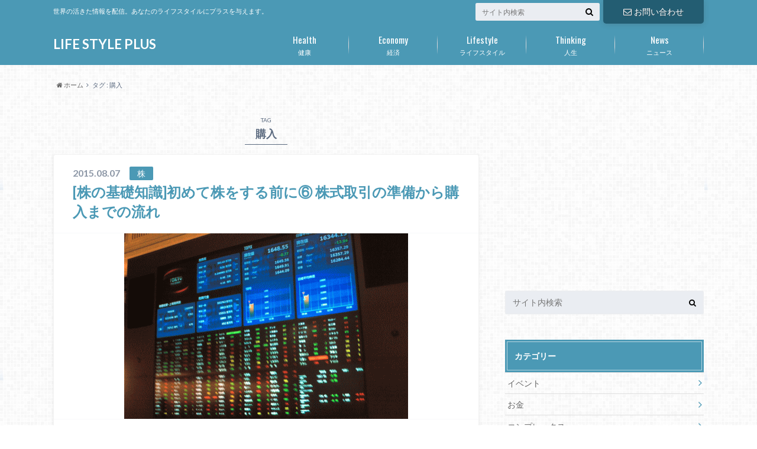

--- FILE ---
content_type: text/html; charset=UTF-8
request_url: https://lifestyle-plus365.com/?tag=%E8%B3%BC%E5%85%A5
body_size: 7419
content:
<!doctype html>

<!--[if lt IE 7]><html lang="ja"
	prefix="og: http://ogp.me/ns#"  class="no-js lt-ie9 lt-ie8 lt-ie7"><![endif]-->
<!--[if (IE 7)&!(IEMobile)]><html lang="ja"
	prefix="og: http://ogp.me/ns#"  class="no-js lt-ie9 lt-ie8"><![endif]-->
<!--[if (IE 8)&!(IEMobile)]><html lang="ja"
	prefix="og: http://ogp.me/ns#"  class="no-js lt-ie9"><![endif]-->
<!--[if gt IE 8]><!--> <html lang="ja"
	prefix="og: http://ogp.me/ns#"  class="no-js"><!--<![endif]-->

	<head>
		<meta charset="utf-8">

		<meta http-equiv="X-UA-Compatible" content="IE=edge">

		<title>購入 | LIFE STYLE PLUS</title>

		<meta name="HandheldFriendly" content="True">
		<meta name="MobileOptimized" content="320">
		<meta name="viewport" content="width=device-width, initial-scale=1"/>

		<link rel="pingback" href="https://lifestyle-plus365.com/xmlrpc.php">

		<!--[if lt IE 9]>
		<script src="//html5shiv.googlecode.com/svn/trunk/html5.js"></script>
		<script src="//css3-mediaqueries-js.googlecode.com/svn/trunk/css3-mediaqueries.js"></script>
		<![endif]-->



		
<!-- All in One SEO Pack 2.12.1 by Michael Torbert of Semper Fi Web Design[557,584] -->
<meta name="robots" content="noindex,follow" />

<link rel="canonical" href="https://lifestyle-plus365.com/?tag=%e8%b3%bc%e5%85%a5" />
			<script type="text/javascript" >
				window.ga=window.ga||function(){(ga.q=ga.q||[]).push(arguments)};ga.l=+new Date;
				ga('create', 'UA-65254871-5', 'auto');
				// Plugins
				
				ga('send', 'pageview');
			</script>
			<script async src="https://www.google-analytics.com/analytics.js"></script>
			<!-- /all in one seo pack -->
<link rel='dns-prefetch' href='//s0.wp.com' />
<link rel='dns-prefetch' href='//secure.gravatar.com' />
<link rel='dns-prefetch' href='//ajax.googleapis.com' />
<link rel='dns-prefetch' href='//fonts.googleapis.com' />
<link rel='dns-prefetch' href='//maxcdn.bootstrapcdn.com' />
<link rel='dns-prefetch' href='//s.w.org' />
<link rel="alternate" type="application/rss+xml" title="LIFE STYLE PLUS &raquo; フィード" href="https://lifestyle-plus365.com/?feed=rss2" />
<link rel="alternate" type="application/rss+xml" title="LIFE STYLE PLUS &raquo; コメントフィード" href="https://lifestyle-plus365.com/?feed=comments-rss2" />
<link rel="alternate" type="application/rss+xml" title="LIFE STYLE PLUS &raquo; 購入 タグのフィード" href="https://lifestyle-plus365.com/?feed=rss2&#038;tag=%e8%b3%bc%e5%85%a5" />
		<script type="text/javascript">
			window._wpemojiSettings = {"baseUrl":"https:\/\/s.w.org\/images\/core\/emoji\/12.0.0-1\/72x72\/","ext":".png","svgUrl":"https:\/\/s.w.org\/images\/core\/emoji\/12.0.0-1\/svg\/","svgExt":".svg","source":{"concatemoji":"https:\/\/lifestyle-plus365.com\/wp-includes\/js\/wp-emoji-release.min.js"}};
			!function(e,a,t){var n,r,o,i=a.createElement("canvas"),p=i.getContext&&i.getContext("2d");function s(e,t){var a=String.fromCharCode;p.clearRect(0,0,i.width,i.height),p.fillText(a.apply(this,e),0,0);e=i.toDataURL();return p.clearRect(0,0,i.width,i.height),p.fillText(a.apply(this,t),0,0),e===i.toDataURL()}function c(e){var t=a.createElement("script");t.src=e,t.defer=t.type="text/javascript",a.getElementsByTagName("head")[0].appendChild(t)}for(o=Array("flag","emoji"),t.supports={everything:!0,everythingExceptFlag:!0},r=0;r<o.length;r++)t.supports[o[r]]=function(e){if(!p||!p.fillText)return!1;switch(p.textBaseline="top",p.font="600 32px Arial",e){case"flag":return s([55356,56826,55356,56819],[55356,56826,8203,55356,56819])?!1:!s([55356,57332,56128,56423,56128,56418,56128,56421,56128,56430,56128,56423,56128,56447],[55356,57332,8203,56128,56423,8203,56128,56418,8203,56128,56421,8203,56128,56430,8203,56128,56423,8203,56128,56447]);case"emoji":return!s([55357,56424,55356,57342,8205,55358,56605,8205,55357,56424,55356,57340],[55357,56424,55356,57342,8203,55358,56605,8203,55357,56424,55356,57340])}return!1}(o[r]),t.supports.everything=t.supports.everything&&t.supports[o[r]],"flag"!==o[r]&&(t.supports.everythingExceptFlag=t.supports.everythingExceptFlag&&t.supports[o[r]]);t.supports.everythingExceptFlag=t.supports.everythingExceptFlag&&!t.supports.flag,t.DOMReady=!1,t.readyCallback=function(){t.DOMReady=!0},t.supports.everything||(n=function(){t.readyCallback()},a.addEventListener?(a.addEventListener("DOMContentLoaded",n,!1),e.addEventListener("load",n,!1)):(e.attachEvent("onload",n),a.attachEvent("onreadystatechange",function(){"complete"===a.readyState&&t.readyCallback()})),(n=t.source||{}).concatemoji?c(n.concatemoji):n.wpemoji&&n.twemoji&&(c(n.twemoji),c(n.wpemoji)))}(window,document,window._wpemojiSettings);
		</script>
		<style type="text/css">
img.wp-smiley,
img.emoji {
	display: inline !important;
	border: none !important;
	box-shadow: none !important;
	height: 1em !important;
	width: 1em !important;
	margin: 0 .07em !important;
	vertical-align: -0.1em !important;
	background: none !important;
	padding: 0 !important;
}
</style>
	<link rel='stylesheet' id='wp-block-library-css'  href='https://lifestyle-plus365.com/wp-includes/css/dist/block-library/style.min.css' type='text/css' media='all' />
<link rel='stylesheet' id='style-css'  href='https://lifestyle-plus365.com/wp-content/themes/albatros/style.css' type='text/css' media='all' />
<link rel='stylesheet' id='shortcode-css'  href='https://lifestyle-plus365.com/wp-content/themes/albatros/library/css/shortcode.css' type='text/css' media='all' />
<link rel='stylesheet' id='gf_Oswald-css'  href='//fonts.googleapis.com/css?family=Oswald%3A400%2C300%2C700' type='text/css' media='all' />
<link rel='stylesheet' id='gf_Lato-css'  href='//fonts.googleapis.com/css?family=Lato%3A400%2C700%2C400italic%2C700italic' type='text/css' media='all' />
<link rel='stylesheet' id='fontawesome-css'  href='//maxcdn.bootstrapcdn.com/font-awesome/4.6.0/css/font-awesome.min.css' type='text/css' media='all' />
<link rel='stylesheet' id='jetpack_css-css'  href='https://lifestyle-plus365.com/wp-content/plugins/jetpack/css/jetpack.css' type='text/css' media='all' />
<script type='text/javascript' src='//ajax.googleapis.com/ajax/libs/jquery/1.12.2/jquery.min.js'></script>
<link rel='https://api.w.org/' href='https://lifestyle-plus365.com/index.php?rest_route=/' />

<link rel='dns-prefetch' href='//v0.wordpress.com'>
<style type='text/css'>img#wpstats{display:none}</style><style type="text/css">
body{color: #5c6b80;}
a{color: #4B99B5;}
a:hover{color: #74B7CF;}
#main .article footer .post-categories li a,#main .article footer .tags a{  background: #4B99B5;  border:1px solid #4B99B5;}
#main .article footer .tags a{color:#4B99B5; background: none;}
#main .article footer .post-categories li a:hover,#main .article footer .tags a:hover{ background:#74B7CF;  border-color:#74B7CF;}
input[type="text"],input[type="password"],input[type="datetime"],input[type="datetime-local"],input[type="date"],input[type="month"],input[type="time"],input[type="week"],input[type="number"],input[type="email"],input[type="url"],input[type="search"],input[type="tel"],input[type="color"],select,textarea,.field { background-color: #eaedf2;}
/*ヘッダー*/
.header{background: #4B99B5;}
.header .subnav .site_description,.header .mobile_site_description{color:  #fff;}
.nav li a,.subnav .linklist li a,.subnav .linklist li a:before {color: #fff;}
.nav li a:hover,.subnav .linklist li a:hover{color:#FFFF00;}
.subnav .contactbutton a{background: #235D72;}
.subnav .contactbutton a:hover{background:#3F7E94;}
@media only screen and (min-width: 768px) {
	.nav ul {background: #323944;}
	.nav li ul.sub-menu li a{color: #B0B4BA;}
}
/*メインエリア*/
.byline .cat-name{background: #4B99B5; color:  #fff;}
.widgettitle {background: #4B99B5; color:  #fff;}
.widget li a:after{color: #4B99B5!important;}

/* 投稿ページ吹き出し見出し */
.single .entry-content h2{background: #5C6B80;}
.single .entry-content h2:after{border-top-color:#5C6B80;}
/* リスト要素 */
.entry-content ul li:before{ background: #5C6B80;}
.entry-content ol li:before{ background: #5C6B80;}
/* カテゴリーラベル */
.single .authorbox .author-newpost li .cat-name,.related-box li .cat-name{ background: #4B99B5;color:  #fff;}
/* CTA */
.cta-inner{ background: #323944;}
/* ローカルナビ */
.local-nav .title a{ background: #4B99B5;}
.local-nav .current_page_item a{color:#4B99B5;}
/* ランキングバッジ */
ul.wpp-list li a:before{background: #4B99B5;color:  #fff;}
/* アーカイブのボタン */
.readmore a{border:1px solid #4B99B5;color:#4B99B5;}
.readmore a:hover{background:#4B99B5;color:#fff;}
/* ボタンの色 */
.btn-wrap a{background: #4B99B5;border: 1px solid #4B99B5;}
.btn-wrap a:hover{background: #74B7CF;}
.btn-wrap.simple a{border:1px solid #4B99B5;color:#4B99B5;}
.btn-wrap.simple a:hover{background:#4B99B5;}
/* コメント */
.blue-btn, .comment-reply-link, #submit { background-color: #4B99B5; }
.blue-btn:hover, .comment-reply-link:hover, #submit:hover, .blue-btn:focus, .comment-reply-link:focus, #submit:focus {background-color: #74B7CF; }
/* サイドバー */
.widget a{text-decoration:none; color:#666;}
.widget a:hover{color:#999;}
/*フッター*/
#footer-top{background-color: #323944; color: #86909E;}
.footer a,#footer-top a{color: #B0B4BA;}
#footer-top .widgettitle{color: #86909E;}
.footer {background-color: #323944;color: #86909E;}
.footer-links li:before{ color: #4B99B5;}
/* ページネーション */
.pagination a, .pagination span,.page-links a , .page-links ul > li > span{color: #4B99B5;}
.pagination a:hover, .pagination a:focus,.page-links a:hover, .page-links a:focus{background-color: #4B99B5;}
.pagination .current:hover, .pagination .current:focus{color: #74B7CF;}
</style>
<style type="text/css" id="custom-background-css">
body.custom-background { background-image: url("https://lifestyle-plus365.com/wp-content/themes/albatros/library/images/body_bg01.png"); background-position: left top; background-size: auto; background-repeat: repeat; background-attachment: scroll; }
</style>
	<link rel="icon" href="https://lifestyle-plus365.com/wp-content/uploads/2015/08/cropped-aef24444748e30c65164da29e665cb8c-32x32.png" sizes="32x32" />
<link rel="icon" href="https://lifestyle-plus365.com/wp-content/uploads/2015/08/cropped-aef24444748e30c65164da29e665cb8c-192x192.png" sizes="192x192" />
<link rel="apple-touch-icon-precomposed" href="https://lifestyle-plus365.com/wp-content/uploads/2015/08/cropped-aef24444748e30c65164da29e665cb8c-180x180.png" />
<meta name="msapplication-TileImage" content="https://lifestyle-plus365.com/wp-content/uploads/2015/08/cropped-aef24444748e30c65164da29e665cb8c-270x270.png" />


	</head>

	<body class="archive tag tag-526 custom-background">

		<div id="container">

					
			<header class="header" role="banner">

				<div id="inner-header" class="wrap cf">


					
<div id="logo">
																		<p class="h1 text"><a href="https://lifestyle-plus365.com">LIFE STYLE PLUS</a></p>
											</div>					
					
					<div class="subnav cf">
										<p class="site_description">世界の活きた情報を配信。あなたのライフスタイルにプラスを与えます。</p>
										
					<div class="contactbutton"><ul id="menu-%e5%95%8f%e3%81%84%e5%90%88%e3%82%8f%e3%81%9b%e3%83%9c%e3%82%bf%e3%83%b3" class=""><li id="menu-item-1679" class="menu-item menu-item-type-post_type menu-item-object-page menu-item-1679"><a href="https://lifestyle-plus365.com/?page_id=1677"><i class="fa fa-envelope-o"></i>お問い合わせ</a></li>
</ul></div>					
										
					<form role="search" method="get" id="searchform" class="searchform" action="https://lifestyle-plus365.com/">
    <div>
        <label for="s" class="screen-reader-text"></label>
        <input type="search" id="s" name="s" value="" placeholder="サイト内検索" /><button type="submit" id="searchsubmit" ><i class="fa fa-search"></i></button>
    </div>
</form>					</div>

					<nav id="g_nav" role="navigation">
						<ul id="menu-%e3%83%a1%e3%83%8b%e3%83%a5%e3%83%bc" class="nav top-nav cf"><li id="menu-item-1772" class="menu-item menu-item-type-taxonomy menu-item-object-category menu-item-1772"><a href="https://lifestyle-plus365.com/?cat=187">健康<span class="gf">Health</span></a></li>
<li id="menu-item-1773" class="menu-item menu-item-type-taxonomy menu-item-object-category menu-item-has-children menu-item-1773"><a href="https://lifestyle-plus365.com/?cat=75">経済<span class="gf">Economy</span></a>
<ul class="sub-menu">
	<li id="menu-item-1774" class="menu-item menu-item-type-taxonomy menu-item-object-category menu-item-1774"><a href="https://lifestyle-plus365.com/?cat=513">お金</a></li>
	<li id="menu-item-1775" class="menu-item menu-item-type-taxonomy menu-item-object-category menu-item-1775"><a href="https://lifestyle-plus365.com/?cat=495">株</a></li>
</ul>
</li>
<li id="menu-item-1776" class="menu-item menu-item-type-taxonomy menu-item-object-category menu-item-has-children menu-item-1776"><a href="https://lifestyle-plus365.com/?cat=144">ライフスタイル<span class="gf">Lifestyle</span></a>
<ul class="sub-menu">
	<li id="menu-item-1777" class="menu-item menu-item-type-taxonomy menu-item-object-category menu-item-1777"><a href="https://lifestyle-plus365.com/?cat=333">動物</a></li>
	<li id="menu-item-1778" class="menu-item menu-item-type-taxonomy menu-item-object-category menu-item-1778"><a href="https://lifestyle-plus365.com/?cat=175">旅</a></li>
	<li id="menu-item-1779" class="menu-item menu-item-type-taxonomy menu-item-object-category menu-item-1779"><a href="https://lifestyle-plus365.com/?cat=360">食</a></li>
</ul>
</li>
<li id="menu-item-1780" class="menu-item menu-item-type-taxonomy menu-item-object-category menu-item-has-children menu-item-1780"><a href="https://lifestyle-plus365.com/?cat=73">人生<span class="gf">Thinking</span></a>
<ul class="sub-menu">
	<li id="menu-item-1781" class="menu-item menu-item-type-taxonomy menu-item-object-category menu-item-1781"><a href="https://lifestyle-plus365.com/?cat=131">偉人・名言</a></li>
	<li id="menu-item-1878" class="menu-item menu-item-type-taxonomy menu-item-object-category menu-item-1878"><a href="https://lifestyle-plus365.com/?cat=54">恋愛</a></li>
	<li id="menu-item-1782" class="menu-item menu-item-type-taxonomy menu-item-object-category menu-item-1782"><a href="https://lifestyle-plus365.com/?cat=1255">本</a></li>
</ul>
</li>
<li id="menu-item-1785" class="menu-item menu-item-type-taxonomy menu-item-object-category menu-item-has-children menu-item-1785"><a href="https://lifestyle-plus365.com/?cat=74">ニュース<span class="gf">News</span></a>
<ul class="sub-menu">
	<li id="menu-item-1783" class="menu-item menu-item-type-taxonomy menu-item-object-category menu-item-1783"><a href="https://lifestyle-plus365.com/?cat=76">スポーツ</a></li>
	<li id="menu-item-1784" class="menu-item menu-item-type-taxonomy menu-item-object-category menu-item-1784"><a href="https://lifestyle-plus365.com/?cat=250">テクノロジー</a></li>
</ul>
</li>
</ul>
					</nav>

				</div>

			</header>


<div id="breadcrumb" class="breadcrumb inner wrap cf"><ul><li itemscope itemtype="//data-vocabulary.org/Breadcrumb"><a href="https://lifestyle-plus365.com/" itemprop="url"><i class="fa fa-home"></i><span itemprop="title"> ホーム</span></a></li><li itemscope itemtype="//data-vocabulary.org/Breadcrumb"><span itemprop="title">タグ : 購入</span></li></ul></div>

			<div id="content">

				<div id="inner-content" class="wrap cf">

						<main id="main" class="m-all t-2of3 d-5of7 cf" role="main">

							<div class="archivettl">
																	<h1 class="archive-title h2">
										<span>TAG</span> 購入									</h1>
	
															</div>


														
							
							<article id="post-940" class="post-940 post type-post status-publish format-standard has-post-thumbnail category-495 tag-497 tag-496 tag-524 tag-525 tag-526 article cf" role="article">

								<header class="entry-header article-header">

					                <p class="byline entry-meta vcard">
					
									<span class="date updated">2015.08.07</span>
					                <span class="cat-name">株</span>
					                <span class="author" style="display: none;"><span class="fn">matsumura-hirokatsu</span></span>
					
					                </p>

									<h3 class="h2 entry-title"><a href="https://lifestyle-plus365.com/?p=940" rel="bookmark" title="[株の基礎知識]初めて株をする前に⑥ 株式取引の準備から購入までの流れ">[株の基礎知識]初めて株をする前に⑥ 株式取引の準備から購入までの流れ</a></h3>

								</header>

																<figure class="eyecatch">
									<a href="https://lifestyle-plus365.com/?p=940" rel="bookmark" title="[株の基礎知識]初めて株をする前に⑥ 株式取引の準備から購入までの流れ"><img width="480" height="314" src="https://lifestyle-plus365.com/wp-content/uploads/2015/08/4468ebc248a646da9d1f0dc9e0c08c8e1.gif" class="attachment-single-thum size-single-thum wp-post-image" alt="" /></a>
								</figure>
								

								<section class="entry-content cf">

									<p>[株の基礎知識]初めて株をする前に⑥ 株式取引の準備から購入までの流れ 【資料請求】→【口座開設】→【入金】→&#8230;</p>
									<div class="readmore">
										<a href="https://lifestyle-plus365.com/?p=940" rel="bookmark" title="[株の基礎知識]初めて株をする前に⑥ 株式取引の準備から購入までの流れ">続きを読む</a>
									</div>
								</section>


							</article>

							
							<nav class="pagination cf">
</nav>

							
						</main>

									<div id="sidebar1" class="sidebar m-all t-1of3 d-2of7 last-col cf" role="complementary">
					
					 
					
											<div class="add">
							<div id="text-4" class="widget widget_text">			<div class="textwidget"><script async src="//pagead2.googlesyndication.com/pagead/js/adsbygoogle.js"></script>
<!-- トレンドアフィリ -->
<ins class="adsbygoogle"
     style="display:block"
     data-ad-client="ca-pub-2107749729521919"
     data-ad-slot="2812267787"
     data-ad-format="auto"></ins>
<script>
(adsbygoogle = window.adsbygoogle || []).push({});
</script></div>
		</div>						</div>
										
										
					
											<div id="search-2" class="widget widget_search"><form role="search" method="get" id="searchform" class="searchform" action="https://lifestyle-plus365.com/">
    <div>
        <label for="s" class="screen-reader-text"></label>
        <input type="search" id="s" name="s" value="" placeholder="サイト内検索" /><button type="submit" id="searchsubmit" ><i class="fa fa-search"></i></button>
    </div>
</form></div><div id="categories-2" class="widget widget_categories"><h4 class="widgettitle"><span>カテゴリー</span></h4>		<ul>
				<li class="cat-item cat-item-5"><a href="https://lifestyle-plus365.com/?cat=5">イベント</a>
</li>
	<li class="cat-item cat-item-513"><a href="https://lifestyle-plus365.com/?cat=513">お金</a>
</li>
	<li class="cat-item cat-item-11"><a href="https://lifestyle-plus365.com/?cat=11">コンプレックス</a>
</li>
	<li class="cat-item cat-item-76"><a href="https://lifestyle-plus365.com/?cat=76">スポーツ</a>
</li>
	<li class="cat-item cat-item-250"><a href="https://lifestyle-plus365.com/?cat=250">テクノロジー</a>
</li>
	<li class="cat-item cat-item-74"><a href="https://lifestyle-plus365.com/?cat=74">ニュース</a>
</li>
	<li class="cat-item cat-item-1225"><a href="https://lifestyle-plus365.com/?cat=1225">ファッション</a>
</li>
	<li class="cat-item cat-item-144"><a href="https://lifestyle-plus365.com/?cat=144">ライフスタイル</a>
</li>
	<li class="cat-item cat-item-73"><a href="https://lifestyle-plus365.com/?cat=73">人生</a>
</li>
	<li class="cat-item cat-item-131"><a href="https://lifestyle-plus365.com/?cat=131">偉人・名言</a>
</li>
	<li class="cat-item cat-item-187"><a href="https://lifestyle-plus365.com/?cat=187">健康</a>
</li>
	<li class="cat-item cat-item-333"><a href="https://lifestyle-plus365.com/?cat=333">動物</a>
</li>
	<li class="cat-item cat-item-54"><a href="https://lifestyle-plus365.com/?cat=54">恋愛</a>
</li>
	<li class="cat-item cat-item-175"><a href="https://lifestyle-plus365.com/?cat=175">旅</a>
</li>
	<li class="cat-item cat-item-1"><a href="https://lifestyle-plus365.com/?cat=1">未分類</a>
</li>
	<li class="cat-item cat-item-1255"><a href="https://lifestyle-plus365.com/?cat=1255">本</a>
</li>
	<li class="cat-item cat-item-495"><a href="https://lifestyle-plus365.com/?cat=495">株</a>
</li>
	<li class="cat-item cat-item-75"><a href="https://lifestyle-plus365.com/?cat=75">経済</a>
</li>
	<li class="cat-item cat-item-72"><a href="https://lifestyle-plus365.com/?cat=72">美容</a>
</li>
	<li class="cat-item cat-item-360"><a href="https://lifestyle-plus365.com/?cat=360">食</a>
</li>
		</ul>
			</div><div id="meta-2" class="widget widget_meta"><h4 class="widgettitle"><span>メタ情報</span></h4>			<ul>
						<li><a href="https://lifestyle-plus365.com/wp-login.php">ログイン</a></li>
			<li><a href="https://lifestyle-plus365.com/?feed=rss2">投稿の <abbr title="Really Simple Syndication">RSS</abbr></a></li>
			<li><a href="https://lifestyle-plus365.com/?feed=comments-rss2">コメントの <abbr title="Really Simple Syndication">RSS</abbr></a></li>
			<li><a href="https://ja.wordpress.org/" title="Powered by WordPress, state-of-the-art semantic personal publishing platform.">WordPress.org</a></li>			</ul>
			</div>					
					
				</div>

				</div>

			</div>



<div id="page-top">
	<a href="#header" title="ページトップへ"><i class="fa fa-chevron-up"></i></a>
</div>

							<div id="footer-top" class="cf">
					<div class="inner wrap">
													<div class="m-all t-1of2 d-1of3">
							<div id="text-11" class="widget footerwidget widget_text">			<div class="textwidget"><a href="https://px.a8.net/svt/ejp?a8mat=2NSYJR+1PX58I+1WP2+67JU9" target="_blank" rel="noopener noreferrer">
<img border="0" width="120" height="60" alt="" src="https://www27.a8.net/svt/bgt?aid=160914663104&wid=003&eno=01&mid=s00000008903001043000&mc=1"></a>
<img border="0" width="1" height="1" src="https://www17.a8.net/0.gif?a8mat=2NSYJR+1PX58I+1WP2+67JU9" alt=""></div>
		</div>							</div>
												
												
											</div>
				</div>
			
			<footer id="footer" class="footer" role="contentinfo">
				<div id="inner-footer" class="wrap cf">
					<div class="m-all t-3of5 d-4of7">
						<nav role="navigation">
							<div class="footer-links cf"><ul id="menu-%e3%83%95%e3%83%83%e3%82%bf%e3%83%bc" class="footer-nav cf"><li id="menu-item-1691" class="menu-item menu-item-type-post_type menu-item-object-page menu-item-1691"><a href="https://lifestyle-plus365.com/?page_id=1680">プライバシーポリシー</a></li>
<li id="menu-item-1690" class="menu-item menu-item-type-post_type menu-item-object-page menu-item-1690"><a href="https://lifestyle-plus365.com/?page_id=1682">免責事項</a></li>
<li id="menu-item-1689" class="menu-item menu-item-type-post_type menu-item-object-page menu-item-1689"><a href="https://lifestyle-plus365.com/?page_id=1684">特定商取引法・特定電子メール法に基づく表記</a></li>
<li id="menu-item-1692" class="menu-item menu-item-type-post_type menu-item-object-page menu-item-1692"><a href="https://lifestyle-plus365.com/?page_id=1677">お問い合わせ</a></li>
</ul></div>						</nav>
					</div>
					<div class="m-all t-2of5 d-3of7">
						<p class="source-org copyright">&copy;Copyright2025 <a href="https://lifestyle-plus365.com" rel="nofollow">LIFE STYLE PLUS</a>.All Rights Reserved.</p>
					</div>
				</div>

			</footer>
		</div>


	<div style="display:none">
	</div>
<script type='text/javascript' src='https://s0.wp.com/wp-content/js/devicepx-jetpack.js'></script>
<script type='text/javascript' src='https://secure.gravatar.com/js/gprofiles.js'></script>
<script type='text/javascript'>
/* <![CDATA[ */
var WPGroHo = {"my_hash":""};
/* ]]> */
</script>
<script type='text/javascript' src='https://lifestyle-plus365.com/wp-content/plugins/jetpack/modules/wpgroho.js'></script>
<script type='text/javascript' src='https://lifestyle-plus365.com/wp-content/themes/albatros/library/js/libs/jquery.meanmenu.min.js'></script>
<script type='text/javascript' src='https://lifestyle-plus365.com/wp-content/themes/albatros/library/js/scripts.js'></script>
<script type='text/javascript' src='https://lifestyle-plus365.com/wp-content/themes/albatros/library/js/libs/modernizr.custom.min.js'></script>
<script type='text/javascript' src='https://lifestyle-plus365.com/wp-includes/js/wp-embed.min.js'></script>
<script type='text/javascript' src='https://stats.wp.com/e-202545.js' async defer></script>
<script type='text/javascript'>
	_stq = window._stq || [];
	_stq.push([ 'view', {v:'ext',j:'1:4.1.4',blog:'98388380',post:'0',tz:'9',srv:'lifestyle-plus365.com'} ]);
	_stq.push([ 'clickTrackerInit', '98388380', '0' ]);
</script>

	</body>

</html>

--- FILE ---
content_type: text/html; charset=utf-8
request_url: https://www.google.com/recaptcha/api2/aframe
body_size: 224
content:
<!DOCTYPE HTML><html><head><meta http-equiv="content-type" content="text/html; charset=UTF-8"></head><body><script nonce="t0U0zOnkt1S9FJGypSEFwQ">/** Anti-fraud and anti-abuse applications only. See google.com/recaptcha */ try{var clients={'sodar':'https://pagead2.googlesyndication.com/pagead/sodar?'};window.addEventListener("message",function(a){try{if(a.source===window.parent){var b=JSON.parse(a.data);var c=clients[b['id']];if(c){var d=document.createElement('img');d.src=c+b['params']+'&rc='+(localStorage.getItem("rc::a")?sessionStorage.getItem("rc::b"):"");window.document.body.appendChild(d);sessionStorage.setItem("rc::e",parseInt(sessionStorage.getItem("rc::e")||0)+1);localStorage.setItem("rc::h",'1762476969270');}}}catch(b){}});window.parent.postMessage("_grecaptcha_ready", "*");}catch(b){}</script></body></html>